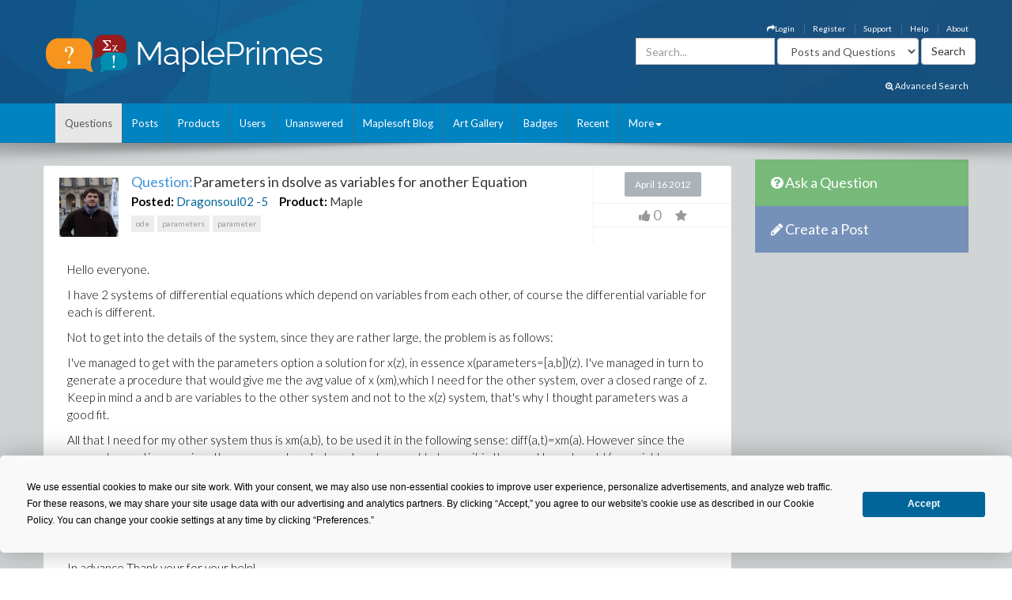

--- FILE ---
content_type: application/javascript
request_url: https://www.mapleprimes.com/ckeditor/plugins/mapleMath/plugin.js?t=M6K9
body_size: 209
content:
/*
Maple Math Equation Plugin
Author: Shyam Dadimuni
Date: 2016 June 22
*/
CKEDITOR.plugins.add('mapleMath', {
    icons: 'mapleMath',
    init: function(editor) {
    editor.addCommand('mapleMath', new CKEDITOR.dialogCommand('mapleMathDialog'));
        editor.ui.addButton('MapleMath', {
            label: 'Maple Math',
            command: 'mapleMath',
            toolbar: 'mapleTools'
        });

        CKEDITOR.dialog.add('mapleMathDialog', this.path + 'dialogs/mapleMath.js');
    }
});
